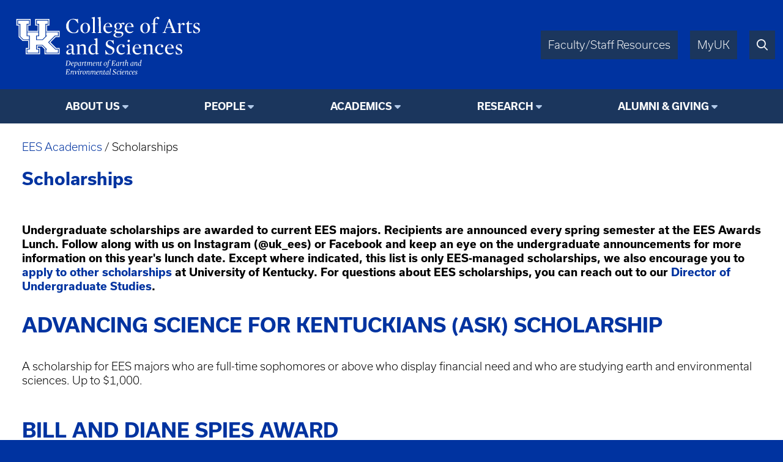

--- FILE ---
content_type: text/html; charset=UTF-8
request_url: https://ees.as.uky.edu/scholarships
body_size: 5356
content:
<!DOCTYPE html>
<html lang="en" dir="ltr">
  <head>
    <meta charset="utf-8" />
<script async src="https://www.googletagmanager.com/gtag/js?id=UA-15868355-1"></script>
<script>window.dataLayer = window.dataLayer || [];function gtag(){dataLayer.push(arguments)};gtag("js", new Date());gtag("set", "developer_id.dMDhkMT", true);gtag("config", "UA-15868355-1", {"groups":"default","anonymize_ip":true,"page_placeholder":"PLACEHOLDER_page_path"});</script>
<meta name="Generator" content="Drupal 10 (https://www.drupal.org)" />
<meta name="MobileOptimized" content="width" />
<meta name="HandheldFriendly" content="true" />
<meta name="viewport" content="width=device-width, initial-scale=1.0" />
<link rel="icon" href="/themes/fwrd/favicon.ico" type="image/vnd.microsoft.icon" />
<link rel="canonical" href="https://ees.as.uky.edu/scholarships" />
<link rel="shortlink" href="https://ees.as.uky.edu/node/149958" />

    <title>Scholarships | University of Kentucky College of Arts &amp; Sciences</title>
    <link rel="stylesheet" media="all" href="/sites/default/files/css/css_d33yHwI5q3Pq1FaObloBOfVN0yaHwaSFRK36uj4crM4.css?delta=0&amp;language=en&amp;theme=fwrd&amp;include=eJxLTsxJzUtJLNJPhjL0SjJSc1N10sqLUvTTc_KTEnN0i0sqczLz0nWKK4tLUnP1kxKLUwFPbxU2" />
<link rel="stylesheet" media="all" href="https://use.typekit.net/axt6iqz.css" />
<link rel="stylesheet" media="all" href="/sites/default/files/css/css_uH18ZR3p4ya2vpNj4KAPOCC7HMIz6EnjRlfCfwE_q7I.css?delta=2&amp;language=en&amp;theme=fwrd&amp;include=eJxLTsxJzUtJLNJPhjL0SjJSc1N10sqLUvTTc_KTEnN0i0sqczLz0nWKK4tLUnP1kxKLUwFPbxU2" />
<link rel="stylesheet" media="all" href="https://cdn.as.uky.edu/fonts/fontawesome-pro-6.5.1-web/css/all.min.css" />
<link rel="stylesheet" media="all" href="https://cdn.as.uky.edu/fonts/fontawesome-pro-6.5.1-web/css/v4-shims.min.css" />
<link rel="stylesheet" media="all" href="/sites/default/files/css/css_SZ14zugypRuHlwUndiWelGimRCQhPj9Kr3FvjnsQY3w.css?delta=5&amp;language=en&amp;theme=fwrd&amp;include=eJxLTsxJzUtJLNJPhjL0SjJSc1N10sqLUvTTc_KTEnN0i0sqczLz0nWKK4tLUnP1kxKLUwFPbxU2" />

    
  </head>
  <body class="auto-margins">
        <a href="#main-content" class="visually-hidden focusable">
      Skip to main content
    </a>
    
      <div class="dialog-off-canvas-main-canvas" data-off-canvas-main-canvas>
        <!-- HEADER -->
    <header id="header" class="w-full color-light font-sans">
      <div
        class="
          m-auto
          w-full
          w-full-lg
          flex
          justify-between
          bg-wildcat-blue
          p-1
      "
      >
        <div class="logo">
          <a href="/">
            <img alt="UK College of Arts & Sciences" class="lockup" width="1879" height="521" src="/themes/fwrd/images/lockups/Department%20of%20Earth%20%26%20Environmental%20Sciences.svg">
          </a>
        </div>
        <div class="right-tabs">
          <div>
            <div>
              <a href="https://www.as.uky.edu/resources" target="_blank">Faculty/Staff Resources</a>
            </div>
            <div>
              <a href="https://myuk.uky.edu/" target="_blank">MyUK</a>
            </div>
            <div>
              <a href="https://search.uky.edu" target="_blank"><i title="Search" class="far fa-search"></i></a>
            </div>
            <div class="hamburger">
              <a href="#"><i class="far fa-bars"></i></a>
            </div>
          </div>
        </div>
        
      </div>

      <!-- HEADER/MENU -->
        <div class="region region--navigation">
    <nav role="navigation" aria-labelledby="block-fwrd-fwrdeesmenu-menu" id="block-fwrd-fwrdeesmenu">
            
  <h2 class="visually-hidden" id="block-fwrd-fwrdeesmenu-menu">FWRD EES Menu</h2>
  

        
<div class="menu text-center bg-midnight font-bold">
                <ul>
                  <li class="dropdown">
                              <span class="menu-title">About Us</span>
                                                  <ul>
              <li class="uppercase"><a href="/about" data-drupal-link-system-path="node/149880">About Us</a></li>
              <li>
                  <a href="/mission-vision" data-drupal-link-system-path="node/149886">Mission &amp; Vision</a>
                      </li>
          <li>
                  <a href="https://ees.as.uky.edu/newsletter" data-drupal-link-system-path="node/244866">Newsletter</a>
                      </li>
          <li>
                  <a href="https://ees.as.uky.edu/seminar-schedule" data-drupal-link-system-path="node/149882">Rast-Holbrook Seminar / AWG Tea Time Schedule</a>
                      </li>
        </ul>
  
              </li>
          <li class="dropdown">
                              <span class="menu-title">People</span>
                                                  <ul>
              <li class="uppercase"><a href="https://ees.as.uky.edu/people" data-drupal-link-system-path="node/159535">People</a></li>
              <li>
                  <a href="https://ees.as.uky.edu/faculty" data-drupal-link-system-path="node/1000090">Faculty</a>
                      </li>
          <li>
                  <a href="https://ees.as.uky.edu/staff" data-drupal-link-system-path="node/1000093">Staff</a>
                      </li>
          <li>
                  <a href="https://ees.as.uky.edu/adjunct-faculty" data-drupal-link-system-path="node/1000091">Adjunct Faculty</a>
                      </li>
          <li>
                  <a href="https://ees.as.uky.edu/graduate-students" data-drupal-link-system-path="node/1000094">Graduate Students</a>
                      </li>
          <li>
                  <a href="https://ees.as.uky.edu/visiting-scholars" data-drupal-link-system-path="node/1000092">Visiting Scholars and Postdocs</a>
                      </li>
          <li>
                  <a href="https://ees.as.uky.edu/emeritus-faculty" data-drupal-link-system-path="node/1000095">Emeritus Faculty</a>
                      </li>
          <li>
                  <a href="https://ees.as.uky.edu/awards-recognitions" data-drupal-link-system-path="node/504771">Awards and Recognitions</a>
                      </li>
        </ul>
  
              </li>
          <li class="dropdown">
                              <span class="menu-title">Academics</span>
                                                  <ul>
              <li class="uppercase"><a href="https://ees.as.uky.edu/academics" data-drupal-link-system-path="node/193516">Academics</a></li>
              <li>
                  <a href="/majoring-ees" data-drupal-link-system-path="node/149961">Prospective Underdgraduate Students</a>
                      </li>
          <li>
                  <a href="/grad-admission-ees" data-drupal-link-system-path="node/149928">Prospective Grad Students</a>
                      </li>
          <li>
                  <a href="https://ees.as.uky.edu/current-grad-students" data-drupal-link-system-path="node/488447">Current Grad Students</a>
                      </li>
          <li>
                  <a href="https://ees.as.uky.edu/active-student-research" data-drupal-link-system-path="node/488444">Active Student Research</a>
                      </li>
          <li>
                  <a href="/scholarships" data-drupal-link-system-path="node/149958" class="is-active" aria-current="page">Scholarships</a>
                      </li>
        </ul>
  
              </li>
          <li class="dropdown">
                              <span class="menu-title">Research</span>
                                                  <ul>
              <li class="uppercase"><a href="/research-facilities" data-drupal-link-system-path="node/488464">Research</a></li>
              <li>
                  <a href="/facilities" data-drupal-link-system-path="node/149914">EES Facilities</a>
                      </li>
          <li>
                  <a href="/research-areas">Research Areas</a>
                      </li>
          <li>
                  <a href="/faculty-resources-1" data-drupal-link-system-path="node/489144">Faculty Resources</a>
                      </li>
          <li>
                  <a href="/safety" data-drupal-link-system-path="node/356751">Safety</a>
                      </li>
        </ul>
  
              </li>
          <li class="dropdown">
                              <span class="menu-title">Alumni &amp; Giving</span>
                                                  <ul>
              <li class="uppercase"><a href="/ees-alumni-and-friends" data-drupal-link-system-path="node/162636">Alumni &amp; Giving</a></li>
              <li>
                  <a href="https://give.uky.edu/campaigns/47157/donations/new?designation=earthandenvironmentalsciences&amp;">Giving</a>
                      </li>
          <li>
                  <a href="/ees-alumni-success-stories" data-drupal-link-system-path="node/161979">EES Alumni Success Stories</a>
                      </li>
          <li>
                  <a href="https://forms.as.uky.edu/ees-alumni-update-form">Update Alumni Information</a>
                      </li>
        </ul>
  
              </li>
        </ul>
  
</div>


  </nav>

  </div>

      <!-- END HEADER/MENU -->
  

    </header>
    <!-- END HEADER -->

    <!-- MAIN -->
    <main>
      <div>
              <div class="region region--content">
    <div data-drupal-messages-fallback class="hidden"></div><div id="block-fwrd-artscibookbreadcrumb">
  
    
      <div id="block-book-breadcrumb" class="block-book-breadcrumb">
                    <a href="https://ees.as.uky.edu/academics" hreflang="en">EES Academics</a> /
                      Scholarships
      </div>

  </div>
<div id="block-fwrd-pagetitle">
  
    
      
  <h3>
<span>Scholarships</span>
</h3>


  </div>
<div id="block-fwrd-system-main">
  
    
      <article class="node node--type-page node--view-mode-full">

  
    

  
  <div>
                <div><p><br><strong>Undergraduate scholarships are awarded to current EES majors. Recipients are announced every spring semester at the EES Awards Lunch. Follow along with us on Instagram (@uk_ees) or Facebook and keep an eye on the undergraduate announcements for more information on this year's lunch date. Except where indicated, this list is only EES-managed scholarships, we also encourage you to </strong><a href="https://studentsuccess.uky.edu/financial-aid-and-scholarships/academic-scholarships"><strong>apply to other scholarships</strong></a><strong> at University of Kentucky. For questions about EES scholarships, you can reach out to our </strong><a href="https://ees.as.uky.edu/users/sjbr239"><strong>Director of Undergraduate Studies</strong></a><strong>.</strong><br>&nbsp;</p>
<h2>Advancing Science for Kentuckians (ASK) Scholarship</h2>
<p>A scholarship for EES majors who are full-time sophomores or above who display financial need and who are studying earth and environmental sciences. Up to $1,000.</p>
<p>&nbsp;</p>
<h2>Bill and Diane Spies Award</h2>
<p>Award given to an undergraduate student majoring in EES who has overcome hardships or obstacles. Up to $2,500.&nbsp;</p>
<p>&nbsp;</p>
<h2>Hagan-Rice Memorial Tuition Scholarship</h2>
<p>Junior or senior major in EES with a minimum cumulative 3.0 GPA and who have personal traits that enhance the recognition of the science. Up to $1,000.</p>
<p>&nbsp;</p>
<h2>Curt and Jean Hull-Ed Harris Scholarship</h2>
<p>One Hull Scholarship is awarded to a senior who intends to apply to the UK EES graduate program. Preference is given to a student with a demonstrated interest in environmental geology. One Hull Scholarship is awarded to a student from Kentucky majoring in EES. Preference is given to a student from McCracken County, Kentucky, and who has a demonstrated interest in environmental geology. One Harris Scholarship is awarded to a sophomore, junior or senior who has changed their major to EES. Preference is given to a student who is a U.S. military veteran. Each scholarship award can be up to $3,000.</p>
<p>&nbsp;</p>
<h2>Jay G. Henthorne, Jr. Scholarship</h2>
<p>Awarded to a junior or senior EES major having a minimum 3.0 overall GPA or a highly qualified prospective graduate student who intends to enroll in the EES graduate program. Up to $1,000.</p>
<p>&nbsp;</p>
<h2>James S. Hudnall Scholarship</h2>
<p>Awarded for outstanding academic performance in EES and an interest in field geology. Up to $1,500 each.</p>
<p>&nbsp;</p>
<h2>George W. Pirtle Scholarship</h2>
<p>Awarded to a junior undergraduate EES major with the leading overall GPA and faculty recommendation. Up to $2,000.</p>
<p>&nbsp;</p>
<h2>Rast-Brown Scholarship</h2>
<p>Two are awarded to freshman or sophomore EES majors with demonstrated financial needs. Consideration will be given to applicants that are first-generation college students. Two are awarded to an undergraduate or graduate student in EES making significant contributions, scholarly or otherwise, to earth and environmental sciences. Up to $2,500 each.</p>
<p>&nbsp;</p>
<h2>Sigma Gamma Epsilon Tarr Award</h2>
<p>Awarded to a graduating EES senior with a strong academic record and who made a valuable contribution to the vitality of the program during their undergraduate career. Up to $500.</p>
<p>&nbsp;</p>
<h2>Spaulding-Moore Undergraduate Research and Field Scholarship</h2>
<p>Awarded to undergraduate student(s) who are Kentucky natives, are in good standing in EES, and conducting research in need of partial support. Amount to be determined.</p>
<p>&nbsp;</p>
<h2>Sullivan Academic Excellence in Geology Scholarship</h2>
<p>Awarded to an EES graduating senior in geological sciences that has been accepted into the EES graduate program and demonstrated high likelihood for academic success. Preference is given to applicants who graduated from a high school in Kentucky. Up to $2,000.<br>&nbsp;</p>
<h2>The UK Champions Fund</h2>
<p>EES alumni also help support students through the <a href="https://www.as.uky.edu/champions">UK Champions Fund</a>. This is an annually occurring scholarship that students receive during their time as an EES major at UK. Think of it as being sponsored by one of our devoted alumni! You can access this and other UK scholarships at <a href="https://studentsuccess.uky.edu/financial-aid-and-scholarships/services/scholarship-universe">Scholarship Universe</a>.</p>
<p>&nbsp;</p>
<p>&nbsp;</p>
</div>
      
  </div>

</article>

  </div>
<div id="block-fwrd-artscibooksubpages">
  
    
      
  </div>

  </div>

      </div>
    </main>
    <!-- END MAIN -->

    <!-- FOOTER -->
    <footer class="color-light bg-midnight">
      <!-- FOOTER/MENU -->
      <div class="menu text-center bg-wildcat-blue font-bold">
        <ul>
          <li><a href="https://www.uky.edu/Admission/application">Apply</a></li>
          <li><a href="https://www.as.uky.edu/contact">Contact</a></li>
          <li><a href="/news">News</a></li>
          <li><a href="/calendar">Events</a></li>
          <li><a href="https://give.uky.edu/campaigns/47157/donations/new?designation=artsandsciencesgeneralfunds">Give</a></li>
        </ul>
      </div>
      <!-- END FOOTER/MENU -->
      <div class="text-center p1">
        <a href="https://www.as.uky.edu/">
          <img alt="University of Kentucky College of Arts & Sciences" class="lockup inline-block" width="1572" height="672" src="/themes/fwrd/images/logos/college-lockup-with-subunit-white.svg" loading="lazy">
        </a>
        <ul class="pipe-separated footer-contact-info">
                      <li>Department of Earth &amp; Environmental Sciences</li>
                      <li>101 Slone Building</li>
                      <li>Lexington, KY 40506-0053</li>
                      <li>859.257.3758</li>
                      <li>Fax 859.323.1938</li>
                  </ul>
        <div class="social-media-icons text2 pt1">
                                                </div>
      </div>

      <div class="p0 font-usual-medium text-1 text-center bg-wildcat-blue font-bold">
        <ul class="pipe-separated">
          <li>&copy; University of Kentucky, College of Arts &amp; Sciences.</li>
          <li>An Equal Opportunity University.</li>
          <li><a href="/user/login">Login</a></li>
        </ul>
      </div>
    </footer>
    <!-- END FOOTER -->


  </div>

    
    <script type="application/json" data-drupal-selector="drupal-settings-json">{"path":{"baseUrl":"\/","pathPrefix":"","currentPath":"node\/149958","currentPathIsAdmin":false,"isFront":false,"currentLanguage":"en"},"pluralDelimiter":"\u0003","suppressDeprecationErrors":true,"google_analytics":{"account":"UA-15868355-1","trackOutbound":true,"trackMailto":true,"trackTel":true,"trackDownload":true,"trackDownloadExtensions":"7z|aac|arc|arj|asf|asx|avi|bin|csv|doc(x|m)?|dot(x|m)?|exe|flv|gif|gz|gzip|hqx|jar|jpe?g|js|mp(2|3|4|e?g)|mov(ie)?|msi|msp|pdf|phps|png|ppt(x|m)?|pot(x|m)?|pps(x|m)?|ppam|sld(x|m)?|thmx|qtm?|ra(m|r)?|sea|sit|tar|tgz|torrent|txt|wav|wma|wmv|wpd|xls(x|m|b)?|xlt(x|m)|xlam|xml|z|zip","trackDomainMode":1},"csp":{"nonce":"TcSqPv4WmrtOas-Hv4NauQ"},"user":{"uid":0,"permissionsHash":"bcd8a07a477ed3d05a3f82006c41353d8940d364325f6a51017627354c1c6cd1"}}</script>
<script src="/sites/default/files/js/js_amprKCbYBEW3zREjM3VC8vFKTFali4q4IG4hyL24bg4.js?scope=footer&amp;delta=0&amp;language=en&amp;theme=fwrd&amp;include=eJxLKy9K0U_PyU9KzNEtLqnMycxL10nPz0_PSY1PzEvMqSzJTC7WRxcAADT7FS4"></script>

  </body>
</html>


--- FILE ---
content_type: image/svg+xml
request_url: https://ees.as.uky.edu/themes/fwrd/images/lockups/Department%20of%20Earth%20%26%20Environmental%20Sciences.svg
body_size: 26669
content:
<?xml version="1.0" standalone="no"?>
<!DOCTYPE svg PUBLIC "-//W3C//DTD SVG 20010904//EN"
 "http://www.w3.org/TR/2001/REC-SVG-20010904/DTD/svg10.dtd">
<svg version="1.0" xmlns="http://www.w3.org/2000/svg"
 width="1740.000000pt" height="640.000000pt" viewBox="0 0 1740.000000 640.000000"
 preserveAspectRatio="xMidYMid meet">
<g transform="translate(0.000000,640.000000) scale(0.100000,-0.100000)"
fill="#ffffff" stroke="none">
<g>
<path d="M7416 5631 c-77 -20 -141 -41 -143 -47 -2 -5 27 -27 64 -50 l68 -40
3 -595 2 -595 -62 -15 c-34 -8 -63 -20 -66 -27 -3 -9 43 -12 207 -12 128 0
211 4 211 10 0 9 -90 40 -117 40 -11 0 -13 125 -13 685 0 377 -3 685 -7 684
-5 0 -71 -17 -147 -38z"/>
</g>
<g>
<path d="M7936 5631 c-77 -20 -141 -41 -143 -47 -2 -5 27 -27 64 -50 l68 -40
3 -595 2 -595 -62 -15 c-34 -8 -63 -20 -66 -27 -3 -9 43 -12 207 -12 128 0
211 4 211 10 0 9 -90 40 -117 40 -11 0 -13 125 -13 685 0 377 -3 685 -7 684
-5 0 -71 -17 -147 -38z"/>
</g>
<g>
<path d="M13013 5660 c-94 -19 -206 -106 -257 -199 -33 -61 -56 -177 -56 -280
l0 -78 -85 -24 c-66 -18 -85 -27 -85 -41 0 -16 10 -18 85 -18 l85 0 0 -360 c0
-291 -3 -360 -13 -360 -27 0 -117 -31 -117 -40 0 -6 86 -10 221 -10 172 0 220
3 217 12 -3 7 -36 20 -74 28 l-69 15 -3 358 -2 357 120 0 120 0 0 40 0 40
-121 0 -121 0 4 163 c6 186 21 248 76 306 l34 36 17 -25 c57 -87 122 -128 181
-115 68 15 94 108 44 159 -43 42 -108 54 -201 36z"/>
</g>
<g>
<path d="M5610 5491 c-209 -29 -391 -158 -485 -342 -57 -111 -70 -169 -69
-309 1 -107 5 -136 27 -205 66 -200 219 -338 432 -392 95 -23 305 -23 395 1
71 18 190 70 190 83 0 4 9 63 19 131 12 83 14 122 7 122 -6 -1 -59 -63 -119
-140 -105 -136 -108 -139 -158 -149 -253 -55 -478 99 -555 379 -27 97 -25 347
4 452 41 150 109 245 211 295 48 24 67 28 136 27 119 -2 182 -29 271 -118 43
-43 90 -104 118 -153 64 -112 74 -105 69 45 -6 190 -14 282 -25 282 -5 0 -25
-12 -43 -26 l-34 -26 -83 21 c-96 23 -229 33 -308 22z"/>
</g>
<g>
<path d="M690 5195 l0 -285 100 0 100 0 0 -513 0 -512 173 -173 172 -172 243
0 242 0 0 -305 0 -305 -105 0 -105 0 0 -280 0 -280 625 0 625 0 0 280 0 280
-100 0 -100 0 0 65 0 65 184 0 184 0 116 -122 115 -123 1 -222 0 -223 660 0
660 0 0 280 0 280 -153 0 -152 0 -248 248 -247 247 228 228 227 227 173 0 172
0 0 280 0 280 -550 0 -550 0 0 235 0 235 105 0 105 0 0 285 0 285 -625 0 -625
0 0 -285 0 -285 105 0 105 0 0 -235 0 -235 -410 0 -410 0 0 235 0 235 105 0
105 0 0 285 0 285 -625 0 -625 0 0 -285z m1170 0 l0 -205 -105 0 -105 0 0
-315 0 -315 485 0 485 0 0 315 0 315 -100 0 -100 0 0 205 0 205 545 0 545 0 0
-205 0 -205 -105 0 -105 0 0 -315 0 -315 550 0 550 0 0 -200 0 -200 -153 0
-152 0 -270 -270 -270 -270 285 -285 285 -285 137 0 138 0 0 -200 0 -200 -580
0 -580 0 0 207 0 208 -137 137 -138 138 -242 0 -243 0 0 -145 0 -145 100 0
100 0 0 -200 0 -200 -545 0 -545 0 0 200 0 200 105 0 105 0 0 385 0 385 -257
0 -258 0 -157 157 -158 158 0 527 0 528 -100 0 -100 0 0 205 0 205 545 0 545
0 0 -205z"/>
<g>
<path d="M830 5195 l0 -145 100 0 100 0 0 -548 0 -547 138 -138 137 -137 248
0 247 0 0 140 0 140 -105 0 -105 0 0 545 0 545 105 0 105 0 0 145 0 145 -485
0 -485 0 0 -145z"/>
</g>
<g>
<path d="M2480 5195 l0 -145 100 0 100 0 0 -545 0 -545 -100 0 -100 0 0 -140
0 -140 248 0 247 0 133 133 132 132 0 553 0 552 105 0 105 0 0 145 0 145 -485
0 -485 0 0 -145z"/>
</g>
<g>
<path d="M1650 4165 l0 -145 105 0 105 0 0 -615 0 -615 -105 0 -105 0 0 -140
0 -140 485 0 485 0 0 140 0 140 -100 0 -100 0 0 200 0 200 288 0 287 0 200
-200 200 -200 -48 0 -47 0 0 -140 0 -140 520 0 520 0 0 140 0 140 -117 0 -118
0 -317 317 -318 318 297 297 298 298 137 0 138 0 0 145 0 145 -520 0 -520 0 0
-145 0 -145 47 0 48 0 -200 -200 -200 -200 -287 0 -288 0 0 200 0 200 100 0
100 0 0 145 0 145 -485 0 -485 0 0 -145z"/>
</g>
</g>
<g>
<path d="M13866 4906 l-218 -574 -67 -24 c-41 -15 -67 -31 -69 -41 -3 -15 14
-17 173 -17 159 0 176 2 173 17 -2 10 -27 24 -68 38 -42 15 -64 27 -62 36 1 8
31 91 65 184 l64 170 210 3 211 2 67 -182 c37 -101 70 -188 72 -193 2 -7 -29
-16 -74 -24 -102 -16 -113 -20 -113 -37 0 -12 43 -14 275 -14 232 0 275 2 275
14 0 9 -22 21 -57 31 -32 9 -69 19 -83 24 -22 7 -47 66 -245 584 l-220 577
-45 0 -45 0 -219 -574z m298 95 c48 -128 85 -235 83 -237 -2 -3 -85 -3 -184
-2 l-180 3 91 242 c49 134 93 240 96 235 4 -4 46 -112 94 -241z"/>
</g>
<g>
<path d="M15742 5230 c-50 -77 -67 -95 -130 -136 -92 -59 -94 -74 -7 -74 l65
0 0 -316 c0 -199 4 -331 11 -360 22 -88 109 -128 230 -106 84 16 219 74 219
94 0 4 -37 5 -82 2 -53 -3 -101 0 -133 8 -84 22 -85 28 -85 381 l0 297 145 0
145 0 0 40 0 40 -145 0 -145 0 0 110 c0 139 -10 142 -88 20z"/>
</g>
<g>
<path d="M9990 5137 c-36 -13 -80 -33 -97 -44 l-33 -20 -62 31 c-57 29 -70 31
-163 30 -130 0 -197 -25 -272 -99 -40 -41 -55 -65 -69 -110 -37 -128 5 -236
124 -315 22 -15 22 -15 -31 -56 -66 -51 -102 -117 -94 -171 7 -41 58 -100 94
-109 34 -9 28 -19 -20 -38 -86 -32 -157 -115 -157 -181 0 -39 38 -101 79 -129
76 -52 154 -70 301 -70 145 -1 206 12 305 61 140 69 215 212 171 328 -38 99
-106 123 -366 131 -203 6 -246 14 -262 49 -14 30 -2 108 20 134 16 19 20 19
72 6 65 -18 102 -19 172 -4 145 31 240 131 254 267 7 67 -5 118 -44 175 -14
20 -23 39 -21 41 2 2 29 6 59 10 54 6 55 6 72 -24 34 -61 103 -65 138 -7 26
42 25 70 -3 102 -32 38 -86 42 -167 12z m-299 -60 c47 -31 76 -78 90 -145 26
-126 -13 -279 -83 -322 -63 -38 -164 -17 -205 43 -51 75 -58 274 -12 364 42
80 139 108 210 60z m187 -860 c50 -27 74 -72 69 -130 -5 -63 -46 -113 -122
-152 -55 -28 -66 -30 -169 -30 -94 0 -119 4 -161 23 -84 39 -125 90 -125 157
0 43 23 101 53 133 22 23 23 23 222 20 170 -3 205 -6 233 -21z"/>
</g>
<g>
<path d="M6653 5129 c-152 -29 -273 -137 -325 -286 -43 -128 -26 -319 38 -429
33 -55 114 -131 167 -154 165 -73 375 -35 496 89 97 99 143 256 123 413 -20
159 -90 271 -206 328 -94 46 -192 59 -293 39z m145 -45 c121 -50 180 -207 169
-449 -9 -197 -57 -309 -152 -355 -85 -41 -182 -13 -245 73 -94 128 -107 456
-25 616 57 111 155 156 253 115z"/>
</g>
<g>
<path d="M8660 5130 c-271 -57 -419 -402 -291 -677 97 -205 341 -290 546 -189
79 39 177 120 169 140 -4 10 -16 7 -53 -10 -108 -52 -233 -67 -325 -40 -121
37 -189 147 -203 334 l-6 82 303 0 302 0 -7 57 c-17 138 -95 249 -201 286 -61
22 -172 30 -234 17z m127 -41 c65 -24 111 -102 127 -211 l7 -47 -33 -5 c-18
-3 -113 -7 -210 -9 -201 -4 -188 -11 -164 80 39 146 164 234 273 192z"/>
</g>
<g>
<path d="M10540 5130 c-271 -57 -419 -402 -291 -677 97 -205 341 -290 546
-189 79 39 177 120 169 140 -4 10 -16 7 -53 -10 -108 -52 -233 -67 -325 -40
-121 37 -189 147 -203 334 l-6 82 303 0 302 0 -7 57 c-17 138 -95 249 -201
286 -61 22 -172 30 -234 17z m127 -41 c65 -24 111 -102 127 -211 l7 -47 -33
-5 c-18 -3 -113 -7 -210 -9 -201 -4 -188 -11 -164 80 39 146 164 234 273 192z"/>
</g>
<g>
<path d="M11913 5129 c-152 -29 -273 -137 -325 -286 -43 -128 -26 -319 38
-429 33 -55 114 -131 167 -154 165 -73 375 -35 496 89 97 99 143 256 123 413
-20 159 -90 271 -206 328 -94 46 -192 59 -293 39z m145 -45 c121 -50 180 -207
169 -449 -9 -197 -57 -309 -152 -355 -85 -41 -182 -13 -245 73 -94 128 -107
456 -25 616 57 111 155 156 253 115z"/>
</g>
<g>
<path d="M14941 5106 c-69 -17 -126 -37 -128 -43 -2 -6 23 -28 57 -48 l60 -37
-2 -336 -3 -336 -62 -18 c-35 -10 -63 -23 -63 -28 0 -6 84 -10 216 -10 165 0
215 3 212 12 -3 7 -33 19 -69 28 l-64 16 -3 302 -2 302 37 40 c38 43 69 63
115 74 24 6 29 2 42 -28 27 -64 98 -86 149 -46 59 47 39 145 -36 175 -48 19
-90 14 -157 -20 -44 -22 -150 -125 -150 -146 0 -5 -4 -9 -8 -9 -4 0 -6 43 -4
95 3 52 0 95 -4 94 -5 0 -65 -15 -133 -33z"/>
</g>
<g>
<path d="M16422 5126 c-90 -30 -158 -97 -181 -182 -36 -130 21 -230 172 -301
249 -116 272 -136 265 -231 -8 -90 -67 -142 -163 -142 -99 1 -172 58 -228 180
-17 36 -31 66 -32 68 -1 1 -10 0 -19 -4 -14 -6 -16 -22 -14 -127 l3 -121 60
-19 c33 -10 101 -21 151 -24 133 -8 217 19 290 91 39 40 56 67 68 106 41 139
-9 248 -145 312 -29 15 -98 47 -151 72 -76 36 -103 54 -123 83 -83 123 56 254
194 183 41 -21 81 -66 126 -143 15 -26 32 -46 39 -44 7 2 12 43 14 114 l3 109
-53 13 c-82 20 -226 23 -276 7z"/>
</g>
<g>
<path d="M7638 3753 c-76 -20 -138 -40 -138 -47 0 -6 32 -29 70 -50 l70 -39 0
-183 0 -183 -88 6 c-176 11 -306 -32 -406 -136 -106 -112 -152 -268 -128 -433
30 -209 162 -342 337 -343 95 0 143 17 220 76 71 54 70 54 79 -25 3 -27 8 -51
10 -53 4 -4 61 10 214 54 28 8 52 18 52 23 0 4 -29 19 -65 32 l-65 23 0 657
c0 520 -3 658 -12 657 -7 0 -75 -17 -150 -36z m-102 -564 c24 -11 57 -36 74
-55 l30 -35 0 -288 c0 -320 5 -298 -70 -337 -25 -13 -57 -19 -110 -19 -64 0
-82 4 -122 27 -59 35 -102 88 -130 158 -32 80 -32 266 -1 365 44 135 123 205
232 205 35 0 70 -8 97 -21z"/>
</g>
<g>
<path d="M10515 3651 c-43 -19 -70 -60 -70 -108 0 -38 5 -49 34 -75 29 -26 39
-30 74 -25 91 12 137 122 76 182 -27 28 -82 40 -114 26z"/>
</g>
<g>
<path d="M8811 3605 c-205 -46 -323 -236 -266 -430 33 -116 99 -175 277 -250
215 -91 273 -131 304 -211 20 -52 15 -153 -9 -200 -26 -50 -78 -94 -131 -109
-166 -50 -311 43 -427 272 -30 59 -46 80 -57 76 -12 -5 -13 -22 -8 -92 3 -47
9 -139 12 -203 8 -132 12 -137 71 -92 l33 25 83 -20 c173 -42 280 -37 394 19
190 94 272 348 163 512 -43 65 -113 112 -280 187 -183 83 -230 114 -258 173
-46 94 -15 224 65 278 47 32 137 34 198 5 57 -27 143 -119 195 -208 72 -123
79 -111 59 101 -9 97 -17 178 -18 180 -3 8 -26 -1 -61 -24 l-39 -26 -55 21
c-75 28 -166 34 -245 16z"/>
</g>
<g>
<path d="M10483 3231 c-79 -20 -143 -39 -143 -43 0 -4 29 -26 65 -49 l65 -41
-2 -336 -3 -337 -59 -16 c-33 -8 -62 -21 -64 -27 -3 -9 50 -12 208 -12 158 0
211 3 208 12 -2 6 -31 19 -64 27 l-59 16 -5 420 -5 421 -142 -35z"/>
</g>
<g>
<path d="M5420 3254 c-183 -30 -294 -94 -322 -187 -10 -34 -9 -44 8 -75 35
-66 110 -68 147 -4 24 40 17 89 -19 131 l-24 29 37 13 c21 7 67 13 103 14 78
0 132 -26 170 -82 22 -33 25 -49 29 -149 l3 -113 -38 -6 c-116 -18 -232 -51
-294 -81 -138 -69 -193 -186 -141 -300 61 -135 252 -137 418 -6 29 23 54 42
56 42 3 0 7 -18 11 -39 3 -22 17 -53 30 -68 23 -26 30 -28 93 -27 76 1 183 36
183 60 0 10 -14 14 -58 14 -36 0 -66 6 -80 16 -22 15 -22 17 -22 312 0 166 -5
317 -11 342 -15 66 -53 119 -102 140 -43 19 -133 31 -177 24z m130 -608 l0
-134 -52 -22 c-73 -32 -171 -38 -214 -15 -57 31 -79 109 -50 178 31 74 132
122 269 126 l47 1 0 -134z"/>
</g>
<g>
<path d="M6063 3227 c-68 -17 -123 -36 -123 -43 0 -6 27 -28 60 -48 l60 -37
-2 -337 -3 -336 -62 -18 c-35 -10 -63 -23 -63 -28 0 -6 80 -10 206 -10 220 0
248 8 144 39 l-55 17 0 324 0 325 60 24 c46 19 79 25 140 25 96 1 137 -18 169
-79 20 -38 21 -55 21 -330 l0 -289 -54 -16 c-30 -8 -56 -21 -59 -28 -3 -9 44
-12 202 -12 126 0 206 4 206 10 0 5 -28 18 -62 28 l-63 18 -5 330 c-6 347 -7
357 -56 421 -48 63 -145 92 -241 73 -68 -14 -175 -67 -231 -116 -22 -19 -42
-34 -44 -34 -3 0 -3 36 0 80 4 64 2 80 -9 79 -8 -1 -69 -15 -136 -32z"/>
</g>
<g>
<path d="M9833 3245 c-242 -54 -392 -282 -355 -538 51 -349 429 -484 694 -247
66 59 58 76 -19 44 -83 -34 -158 -47 -233 -42 -79 6 -132 32 -187 90 -124 135
-123 417 2 566 50 60 194 107 269 88 25 -6 25 -8 12 -29 -44 -67 -24 -166 40
-193 44 -18 77 -12 109 20 51 51 38 148 -26 195 -69 51 -199 71 -306 46z"/>
</g>
<g>
<path d="M11220 3250 c-271 -57 -419 -402 -291 -677 97 -205 341 -290 546
-189 79 39 177 120 169 140 -4 10 -16 7 -53 -10 -108 -52 -233 -67 -325 -40
-121 37 -189 147 -203 334 l-6 82 303 0 302 0 -7 57 c-17 138 -95 249 -201
286 -61 22 -172 30 -234 17z m127 -41 c65 -24 111 -102 127 -211 l7 -47 -33
-5 c-18 -3 -113 -7 -210 -9 -201 -4 -188 -11 -164 80 39 146 164 234 273 192z"/>
</g>
<g>
<path d="M11913 3227 c-68 -17 -123 -36 -123 -43 0 -6 27 -28 60 -48 l60 -37
-2 -337 -3 -336 -62 -18 c-35 -10 -63 -23 -63 -28 0 -6 80 -10 206 -10 220 0
248 8 144 39 l-55 17 0 324 0 325 60 24 c46 19 79 25 140 25 96 1 137 -18 169
-79 20 -38 21 -55 21 -330 l0 -289 -54 -16 c-30 -8 -56 -21 -59 -28 -3 -9 44
-12 202 -12 126 0 206 4 206 10 0 5 -28 18 -62 28 l-63 18 -5 330 c-6 347 -7
357 -56 421 -48 63 -145 92 -241 73 -68 -14 -175 -67 -231 -116 -22 -19 -42
-34 -44 -34 -3 0 -3 36 0 80 4 64 2 80 -9 79 -8 -1 -69 -15 -136 -32z"/>
</g>
<g>
<path d="M13223 3245 c-242 -54 -392 -282 -355 -538 51 -349 429 -484 694
-247 66 59 58 76 -19 44 -83 -34 -158 -47 -233 -42 -79 6 -132 32 -187 90
-124 135 -123 417 2 566 50 60 194 107 269 88 25 -6 25 -8 12 -29 -44 -67 -24
-166 40 -193 44 -18 77 -12 109 20 51 51 38 148 -26 195 -69 51 -199 71 -306
46z"/>
</g>
<g>
<path d="M14070 3250 c-271 -57 -419 -402 -291 -677 97 -205 341 -290 546
-189 79 39 177 120 169 140 -4 10 -16 7 -53 -10 -108 -52 -233 -67 -325 -40
-121 37 -189 147 -203 334 l-6 82 303 0 302 0 -7 57 c-17 138 -95 249 -201
286 -61 22 -172 30 -234 17z m127 -41 c65 -24 111 -102 127 -211 l7 -47 -33
-5 c-18 -3 -113 -7 -210 -9 -201 -4 -188 -11 -164 80 39 146 164 234 273 192z"/>
</g>
<g>
<path d="M14872 3246 c-90 -30 -158 -97 -181 -182 -36 -130 21 -230 172 -301
249 -116 272 -136 265 -231 -8 -90 -67 -142 -163 -142 -99 1 -172 58 -228 180
-17 36 -31 66 -32 68 -1 1 -10 0 -19 -4 -14 -6 -16 -22 -14 -127 l3 -121 60
-19 c33 -10 101 -21 151 -24 133 -8 217 19 290 91 39 40 56 67 68 106 41 139
-9 248 -145 312 -29 15 -98 47 -151 72 -76 36 -103 54 -123 83 -83 123 56 254
194 183 41 -21 81 -66 126 -143 15 -26 32 -46 39 -44 7 2 12 43 14 114 l3 109
-53 13 c-82 20 -226 23 -276 7z"/>
</g>
<g>
<path d="M10315 1874 c-75 -26 -72 -24 -47 -43 l23 -17 -36 -211 c-19 -116
-35 -218 -35 -227 0 -10 9 -16 25 -16 14 0 25 1 25 3 0 1 9 54 20 117 11 63
20 118 20 122 0 12 57 38 83 38 48 0 52 -20 33 -146 -22 -148 -9 -170 74 -124
l35 19 -32 1 c-17 0 -35 5 -38 10 -3 6 2 59 11 119 14 87 15 115 6 136 -21 45
-59 45 -125 1 -45 -31 -44 -34 -18 119 10 61 18 111 18 111 -1 1 -20 -5 -42
-12z"/>
</g>
<g>
<path d="M11623 1872 c-53 -22 -59 -29 -33 -37 20 -6 22 -11 15 -63 -10 -77
-10 -77 -67 -91 -90 -20 -159 -95 -174 -187 -18 -112 73 -179 160 -118 16 11
21 10 35 -8 15 -18 21 -19 61 -8 l44 12 -32 13 c-18 8 -32 19 -32 25 0 13 68
424 75 458 6 26 3 26 -52 4z m-63 -230 c23 -19 23 -19 9 -118 -10 -78 -18
-104 -36 -121 -27 -28 -53 -29 -84 -4 -21 17 -24 28 -24 88 1 73 20 124 59
155 27 23 48 22 76 0z"/>
</g>
<g>
<path d="M8845 1866 c-46 -20 -82 -69 -96 -131 -12 -52 -14 -56 -53 -67 l-41
-13 38 -3 c20 -2 37 -4 37 -5 0 -30 -53 -362 -61 -385 l-11 -33 -22 20 c-25
24 -46 27 -64 9 -19 -19 -14 -37 12 -49 34 -16 68 -5 105 33 40 41 54 89 77
266 l18 142 43 0 c24 0 43 5 43 10 0 6 -18 10 -40 10 -32 0 -40 4 -40 18 0 32
26 120 44 147 l17 26 24 -25 c27 -29 56 -33 75 -11 10 13 10 19 -5 35 -21 23
-57 25 -100 6z"/>
</g>
<g>
<path d="M5050 1801 c8 -6 24 -11 36 -11 20 0 20 -2 -12 -202 -18 -112 -33
-204 -34 -205 0 -2 -10 -3 -22 -3 -13 0 -30 -5 -38 -10 -21 -14 166 -13 246 1
117 20 193 91 216 201 20 94 -14 168 -95 210 -36 19 -63 22 -177 25 -96 3
-131 1 -120 -6z m258 -38 c60 -44 77 -129 46 -233 -28 -95 -104 -150 -208
-150 -34 0 -38 2 -33 23 3 12 18 105 33 206 l28 183 54 -4 c31 -3 64 -13 80
-25z"/>
</g>
<g>
<path d="M9070 1800 c8 -5 25 -10 37 -10 19 0 22 -4 17 -27 -3 -16 -17 -106
-32 -202 l-27 -174 -40 -13 c-35 -10 -18 -12 141 -13 l182 -1 16 65 c9 35 16
67 16 71 0 4 -26 -21 -58 -54 l-57 -62 -68 0 c-60 0 -68 2 -63 18 3 9 10 54
17 100 l11 82 33 0 c38 0 50 -11 63 -60 9 -34 9 -33 21 40 7 41 15 88 18 104
3 19 2 26 -6 22 -6 -4 -11 -14 -11 -22 0 -26 -47 -64 -80 -64 -35 0 -36 5 -17
115 l12 70 53 3 c45 3 55 0 72 -20 10 -13 30 -36 44 -53 l25 -30 1 63 0 62
-167 0 c-112 0 -163 -4 -153 -10z"/>
</g>
<g>
<path d="M6744 1721 c-9 -15 -30 -36 -46 -46 -27 -15 -31 -16 -47 -1 -26 23
-46 20 -86 -15 l-35 -31 0 31 c0 17 -1 31 -3 31 -2 0 -25 -7 -52 -16 l-48 -17
23 -17 23 -17 -17 -114 c-10 -63 -20 -122 -22 -131 -4 -14 1 -18 23 -18 l29 0
19 122 c18 107 23 123 46 140 22 16 29 17 52 7 23 -10 30 -10 45 4 10 10 29
17 41 17 19 0 22 -4 18 -22 -3 -13 -13 -72 -22 -132 l-17 -110 22 -18 c26 -21
49 -22 105 -3 l40 13 -36 1 c-19 1 -44 7 -54 15 -18 13 -18 16 0 135 l18 121
43 0 c24 0 46 5 49 10 4 6 -12 10 -40 10 l-45 0 6 40 c8 48 -7 53 -32 11z"/>
</g>
<g>
<path d="M8104 1721 c-9 -16 -33 -38 -53 -50 l-36 -21 29 0 c24 0 27 -3 23
-22 -3 -13 -13 -72 -22 -132 l-17 -110 22 -18 c26 -21 49 -22 105 -3 l40 13
-36 1 c-19 1 -44 7 -54 15 -18 13 -18 16 0 135 l18 121 43 0 c24 0 46 5 49 10
4 6 -12 10 -40 10 l-45 0 6 40 c8 48 -7 53 -32 11z"/>
</g>
<g>
<path d="M10094 1721 c-9 -16 -33 -38 -53 -50 l-36 -21 29 0 c24 0 27 -3 23
-22 -3 -13 -13 -72 -22 -132 l-17 -110 22 -18 c26 -21 49 -22 105 -3 l40 13
-36 1 c-19 1 -44 7 -54 15 -18 13 -18 16 0 135 l18 121 43 0 c24 0 46 5 49 10
4 6 -12 10 -40 10 l-45 0 6 40 c8 48 -7 53 -32 11z"/>
</g>
<g>
<path d="M6356 1693 c-4 -5 -32 -8 -62 -9 -68 -1 -125 -37 -169 -108 -25 -41
-30 -60 -30 -111 0 -47 5 -68 19 -83 28 -32 70 -37 114 -14 37 19 37 19 52 0
14 -18 19 -19 60 -8 l44 12 -32 13 c-18 8 -32 20 -32 28 0 8 11 74 25 147 25
131 26 148 11 133z m-76 -51 c23 -18 23 -19 10 -117 -10 -79 -18 -104 -36
-122 -31 -30 -58 -29 -84 5 -50 62 7 250 76 252 7 0 22 -8 34 -18z"/>
</g>
<g>
<path d="M9696 1693 c-4 -5 -32 -8 -62 -9 -68 -1 -125 -37 -169 -108 -25 -41
-30 -60 -30 -111 0 -47 5 -68 19 -83 28 -32 70 -37 114 -14 37 19 37 19 52 0
14 -18 19 -19 60 -8 l44 12 -32 13 c-18 8 -32 20 -32 28 0 8 11 74 25 147 25
131 26 148 11 133z m-76 -51 c23 -18 23 -19 10 -117 -10 -79 -18 -104 -36
-122 -31 -30 -58 -29 -84 5 -50 62 7 250 76 252 7 0 22 -8 34 -18z"/>
</g>
<g>
<path d="M10956 1693 c-4 -5 -32 -8 -62 -9 -68 -1 -125 -37 -169 -108 -25 -41
-30 -60 -30 -111 0 -47 5 -68 19 -83 28 -32 70 -37 114 -14 37 19 37 19 52 0
14 -18 19 -19 60 -8 l44 12 -32 13 c-18 8 -32 20 -32 28 0 8 11 74 25 147 25
131 26 148 11 133z m-76 -51 c23 -18 23 -19 10 -117 -10 -79 -18 -104 -36
-122 -31 -30 -58 -29 -84 5 -50 62 7 250 76 252 7 0 22 -8 34 -18z"/>
</g>
<g>
<path d="M5592 1673 c-60 -29 -112 -125 -112 -205 0 -72 65 -126 136 -112 37
7 84 38 84 56 0 6 -8 4 -17 -4 -65 -57 -143 -14 -143 77 0 34 1 35 42 35 109
0 186 91 125 148 -28 26 -69 28 -115 5z m86 -39 c4 -40 -29 -80 -76 -93 -47
-13 -57 -3 -43 42 18 52 56 89 89 85 22 -2 28 -9 30 -34z"/>
</g>
<g>
<path d="M5815 1671 l-50 -18 28 -13 c23 -11 27 -18 23 -39 -3 -14 -17 -93
-31 -176 -14 -82 -27 -159 -30 -170 -2 -12 -17 -26 -32 -32 -24 -9 -15 -11 57
-11 71 0 81 2 58 11 -30 12 -32 23 -20 91 7 37 9 38 51 41 91 7 178 103 187
206 10 102 -53 152 -136 111 -39 -19 -40 -19 -40 -1 0 23 -1 23 -65 0z m155
-29 c45 -37 34 -174 -20 -232 -32 -35 -58 -38 -91 -11 l-23 18 17 104 c13 80
22 108 38 122 27 22 51 22 79 -1z"/>
</g>
<g>
<path d="M6922 1671 c-43 -17 -43 -18 -21 -32 l22 -15 -17 -115 c-9 -63 -19
-122 -22 -132 -5 -15 -1 -18 23 -15 28 3 28 4 48 126 18 112 22 125 45 138 34
18 79 18 87 -2 3 -9 -3 -72 -14 -140 l-19 -124 26 0 c27 0 27 2 44 108 10 59
20 117 23 129 8 36 107 60 119 28 4 -8 -1 -67 -10 -131 -22 -148 -9 -170 74
-124 l35 19 -33 1 c-18 0 -35 6 -38 13 -2 7 2 56 11 108 19 120 19 144 -2 164
-21 22 -65 13 -110 -21 -19 -14 -35 -24 -37 -23 -1 2 -10 16 -19 32 -10 15
-26 27 -38 27 -23 0 -75 -25 -101 -48 -17 -14 -18 -13 -18 16 0 36 0 36 -58
13z"/>
</g>
<g>
<path d="M7492 1673 c-60 -29 -112 -125 -112 -205 0 -72 65 -126 136 -112 37
7 84 38 84 56 0 6 -8 4 -17 -4 -65 -57 -143 -14 -143 77 0 34 1 35 42 35 109
0 186 91 125 148 -28 26 -69 28 -115 5z m86 -39 c4 -40 -29 -80 -76 -93 -47
-13 -57 -3 -43 42 18 52 56 89 89 85 22 -2 28 -9 30 -34z"/>
</g>
<g>
<path d="M7722 1671 c-43 -17 -44 -17 -21 -32 l22 -15 -17 -115 c-10 -62 -20
-122 -23 -132 -4 -15 0 -18 24 -15 28 3 28 4 48 126 18 112 22 125 45 138 34
18 75 17 91 -2 10 -12 9 -35 -5 -130 -15 -91 -16 -117 -6 -129 16 -19 34 -19
73 2 l32 17 -30 6 c-35 6 -36 15 -15 157 12 83 12 93 -3 117 -23 34 -52 33
-110 -4 l-47 -30 0 30 c0 35 -1 35 -58 11z"/>
</g>
<g>
<path d="M8470 1675 c-46 -21 -68 -42 -92 -88 -27 -55 -34 -124 -15 -170 42
-100 179 -79 238 35 39 76 34 172 -10 212 -27 24 -80 29 -121 11z m60 -15 c57
-31 52 -194 -9 -262 -95 -107 -159 130 -65 242 27 32 44 36 74 20z"/>
</g>
<g>
<path d="M9811 1673 l-44 -16 23 -17 23 -17 -17 -114 c-10 -63 -20 -122 -22
-131 -4 -14 1 -18 23 -18 l29 0 19 122 c18 107 23 123 46 140 22 17 29 17 53
7 23 -11 29 -10 44 4 13 13 14 21 6 35 -18 28 -49 25 -88 -8 l-36 -32 0 31 c0
35 1 35 -59 14z"/>
</g>
<g>
<path d="M11072 1671 c-43 -17 -44 -17 -21 -32 l22 -15 -17 -115 c-10 -62 -20
-122 -23 -132 -4 -15 0 -18 24 -15 28 3 28 4 48 126 18 112 22 125 45 138 34
18 75 17 91 -2 10 -12 9 -35 -5 -130 -15 -91 -16 -117 -6 -129 16 -19 34 -19
73 2 l32 17 -30 6 c-35 6 -36 15 -15 157 12 83 12 93 -3 117 -23 34 -52 33
-110 -4 l-47 -30 0 30 c0 35 -1 35 -58 11z"/>
</g>
<g>
<path d="M8938 1101 c-57 -20 -66 -27 -39 -36 12 -3 21 -12 21 -18 0 -7 -16
-108 -36 -225 -29 -170 -34 -215 -24 -227 17 -20 48 -18 90 5 l35 19 -33 1
c-18 0 -35 6 -37 13 -3 6 13 118 34 247 21 129 38 236 37 236 0 1 -22 -6 -48
-15z"/>
</g>
<g>
<path d="M6173 1044 c-12 -19 -14 -30 -6 -43 15 -24 45 -19 62 11 13 22 13 29
2 42 -19 23 -38 20 -58 -10z"/>
</g>
<g>
<path d="M9853 1044 c-12 -19 -14 -30 -6 -43 15 -24 45 -19 62 11 13 22 13 29
2 42 -19 23 -38 20 -58 -10z"/>
</g>
<g>
<path d="M9249 1027 c-46 -30 -71 -82 -65 -130 5 -46 25 -70 86 -105 71 -40
100 -71 100 -108 0 -45 -41 -84 -90 -84 -49 0 -84 28 -106 86 -9 25 -20 41
-24 37 -4 -4 -10 -39 -14 -77 -6 -63 -5 -68 11 -61 10 4 23 7 28 6 110 -13
131 -12 174 11 56 29 84 77 77 131 -5 47 -35 81 -98 113 -86 44 -111 106 -63
158 17 18 34 26 58 26 39 0 58 -18 84 -75 l17 -40 9 63 c5 35 7 66 4 69 -3 2
-14 0 -24 -5 -12 -7 -25 -7 -34 -1 -27 17 -95 10 -130 -14z"/>
</g>
<g>
<path d="M5050 1030 c8 -5 25 -10 37 -10 19 0 22 -4 17 -27 -3 -16 -17 -106
-32 -202 l-27 -174 -40 -13 c-35 -10 -18 -12 141 -13 l182 -1 16 65 c9 35 16
67 16 71 0 4 -26 -21 -58 -54 l-57 -62 -68 0 c-60 0 -68 2 -63 18 3 9 10 54
17 100 l11 82 33 0 c38 0 50 -11 63 -60 9 -34 9 -33 21 40 7 41 15 88 18 104
3 19 2 26 -6 22 -6 -4 -11 -14 -11 -22 0 -26 -47 -64 -80 -64 -35 0 -36 5 -17
115 l12 70 53 3 c45 3 55 0 72 -20 10 -13 30 -36 44 -53 l25 -30 1 63 0 62
-167 0 c-112 0 -163 -4 -153 -10z"/>
</g>
<g>
<path d="M8394 951 c-9 -16 -33 -38 -53 -50 l-36 -21 29 0 c24 0 27 -3 23 -22
-3 -13 -13 -72 -22 -132 l-17 -110 22 -18 c26 -21 49 -22 105 -3 l40 13 -36 1
c-19 1 -44 7 -54 15 -18 13 -18 16 0 135 l18 121 43 0 c24 0 46 5 49 10 4 6
-12 10 -40 10 l-45 0 6 40 c8 48 -7 53 -32 11z"/>
</g>
<g>
<path d="M8776 923 c-4 -5 -32 -8 -62 -9 -68 -1 -125 -37 -169 -108 -25 -41
-30 -60 -30 -111 0 -47 5 -68 19 -83 28 -32 70 -37 114 -14 37 19 37 19 52 0
14 -18 19 -19 60 -8 l44 12 -32 13 c-18 8 -32 20 -32 28 0 8 11 74 25 147 25
131 26 148 11 133z m-76 -51 c23 -18 23 -19 10 -117 -10 -79 -18 -104 -36
-122 -31 -30 -58 -29 -84 5 -50 62 7 250 76 252 7 0 22 -8 34 -18z"/>
</g>
<g>
<path d="M5482 901 c-43 -17 -44 -17 -21 -32 l22 -15 -17 -115 c-10 -62 -20
-122 -23 -132 -4 -15 0 -18 24 -15 28 3 28 4 48 126 18 112 22 125 45 138 34
18 75 17 91 -2 10 -12 9 -35 -5 -130 -15 -91 -16 -117 -6 -129 16 -19 34 -19
73 2 l32 17 -30 6 c-35 6 -36 15 -15 157 12 83 12 93 -3 117 -23 34 -52 33
-110 -4 l-47 -30 0 30 c0 35 -1 35 -58 11z"/>
</g>
<g>
<path d="M5789 892 l-31 -27 34 0 c31 0 34 -3 46 -50 7 -27 14 -90 17 -140 2
-49 6 -90 10 -90 14 0 147 163 170 209 29 57 31 84 11 112 -31 41 -73 -26 -46
-75 12 -24 -1 -56 -54 -130 l-31 -43 -12 107 c-17 154 -47 187 -114 127z"/>
</g>
<g>
<path d="M6140 901 l-55 -18 28 -13 c25 -12 28 -18 23 -43 -29 -147 -37 -218
-26 -232 16 -20 39 -19 86 2 l39 17 -30 4 c-16 2 -34 7 -39 12 -7 7 24 218 40
273 6 20 5 20 -66 -2z"/>
</g>
<g>
<path d="M6311 903 l-44 -16 23 -17 23 -17 -17 -114 c-10 -63 -20 -122 -22
-131 -4 -14 1 -18 23 -18 l29 0 19 122 c18 107 23 123 46 140 22 17 29 17 53
7 23 -11 29 -10 44 4 13 13 14 21 6 35 -18 28 -49 25 -88 -8 l-36 -32 0 31 c0
35 1 35 -59 14z"/>
</g>
<g>
<path d="M6620 905 c-46 -21 -68 -42 -92 -88 -27 -55 -34 -124 -15 -170 42
-100 179 -79 238 35 39 76 34 172 -10 212 -27 24 -80 29 -121 11z m60 -15 c57
-31 52 -194 -9 -262 -95 -107 -159 130 -65 242 27 32 44 36 74 20z"/>
</g>
<g>
<path d="M6872 901 c-43 -17 -44 -17 -21 -32 l22 -15 -17 -115 c-10 -62 -20
-122 -23 -132 -4 -15 0 -18 24 -15 28 3 28 4 48 126 18 112 22 125 45 138 34
18 75 17 91 -2 10 -12 9 -35 -5 -130 -15 -91 -16 -117 -6 -129 16 -19 34 -19
73 2 l32 17 -30 6 c-35 6 -36 15 -15 157 12 83 12 93 -3 117 -23 34 -52 33
-110 -4 l-47 -30 0 30 c0 35 -1 35 -58 11z"/>
</g>
<g>
<path d="M7222 901 c-43 -17 -43 -18 -21 -32 l22 -15 -17 -115 c-9 -63 -19
-122 -22 -132 -5 -15 -1 -18 23 -15 28 3 28 4 48 126 18 112 22 125 45 138 34
18 79 18 87 -2 3 -9 -3 -72 -14 -140 l-19 -124 26 0 c27 0 27 2 44 108 10 59
20 117 23 129 8 36 107 60 119 28 4 -8 -1 -67 -10 -131 -22 -148 -9 -170 74
-124 l35 19 -33 1 c-18 0 -35 6 -38 13 -2 7 2 56 11 108 19 120 19 144 -2 164
-21 22 -65 13 -110 -21 -19 -14 -35 -24 -37 -23 -1 2 -10 16 -19 32 -10 15
-26 27 -38 27 -23 0 -75 -25 -101 -48 -17 -14 -18 -13 -18 16 0 36 0 36 -58
13z"/>
</g>
<g>
<path d="M7792 903 c-60 -29 -112 -125 -112 -205 0 -72 65 -126 136 -112 37 7
84 38 84 56 0 6 -8 4 -17 -4 -65 -57 -143 -14 -143 77 0 34 1 35 42 35 109 0
186 91 125 148 -28 26 -69 28 -115 5z m86 -39 c4 -40 -29 -80 -76 -93 -47 -13
-57 -3 -43 42 18 52 56 89 89 85 22 -2 28 -9 30 -34z"/>
</g>
<g>
<path d="M8012 901 c-43 -17 -44 -17 -21 -32 l22 -15 -17 -115 c-10 -62 -20
-122 -23 -132 -4 -15 0 -18 24 -15 28 3 28 4 48 126 18 112 22 125 45 138 34
18 75 17 91 -2 10 -12 9 -35 -5 -130 -15 -91 -16 -117 -6 -129 16 -19 34 -19
73 2 l32 17 -30 6 c-35 6 -36 15 -15 157 12 83 12 93 -3 117 -23 34 -52 33
-110 -4 l-47 -30 0 30 c0 35 -1 35 -58 11z"/>
</g>
<g>
<path d="M9608 900 c-94 -50 -145 -190 -98 -267 38 -62 146 -66 201 -7 l24 26
-43 -22 c-38 -20 -48 -21 -81 -11 -61 18 -77 81 -45 174 26 76 129 149 116 82
-5 -29 13 -55 38 -55 35 0 40 50 8 80 -27 25 -72 25 -120 0z"/>
</g>
<g>
<path d="M9820 901 l-55 -18 28 -13 c25 -12 28 -18 23 -43 -29 -147 -37 -218
-26 -232 16 -20 39 -19 86 2 l39 17 -30 4 c-16 2 -34 7 -39 12 -7 7 24 218 40
273 6 20 5 20 -66 -2z"/>
</g>
<g>
<path d="M10042 903 c-60 -29 -112 -125 -112 -205 0 -72 65 -126 136 -112 37
7 84 38 84 56 0 6 -8 4 -17 -4 -65 -57 -143 -14 -143 77 0 34 1 35 42 35 109
0 186 91 125 148 -28 26 -69 28 -115 5z m86 -39 c4 -40 -29 -80 -76 -93 -47
-13 -57 -3 -43 42 18 52 56 89 89 85 22 -2 28 -9 30 -34z"/>
</g>
<g>
<path d="M10272 901 c-43 -17 -44 -17 -21 -32 l22 -15 -17 -115 c-10 -62 -20
-122 -23 -132 -4 -15 0 -18 24 -15 28 3 28 4 48 126 18 112 22 125 45 138 34
18 75 17 91 -2 10 -12 9 -35 -5 -130 -15 -91 -16 -117 -6 -129 16 -19 34 -19
73 2 l32 17 -30 6 c-35 6 -36 15 -15 157 12 83 12 93 -3 117 -23 34 -52 33
-110 -4 l-47 -30 0 30 c0 35 -1 35 -58 11z"/>
</g>
<g>
<path d="M10678 900 c-94 -50 -145 -190 -98 -267 38 -62 146 -66 201 -7 l24
26 -43 -22 c-38 -20 -48 -21 -81 -11 -61 18 -77 81 -45 174 26 76 129 149 116
82 -5 -29 13 -55 38 -55 35 0 40 50 8 80 -27 25 -72 25 -120 0z"/>
</g>
<g>
<path d="M10942 903 c-60 -29 -112 -125 -112 -205 0 -72 65 -126 136 -112 37
7 84 38 84 56 0 6 -8 4 -17 -4 -65 -57 -143 -14 -143 77 0 34 1 35 42 35 109
0 186 91 125 148 -28 26 -69 28 -115 5z m86 -39 c4 -40 -29 -80 -76 -93 -47
-13 -57 -3 -43 42 18 52 56 89 89 85 22 -2 28 -9 30 -34z"/>
</g>
<g>
<path d="M11194 910 c-32 -13 -64 -59 -64 -93 0 -25 12 -42 60 -86 64 -60 73
-86 40 -116 -14 -13 -28 -16 -53 -11 -30 6 -33 9 -30 34 5 38 -11 60 -34 46
-26 -16 -28 -49 -4 -73 49 -49 147 -31 177 32 24 51 12 81 -52 130 -76 58 -86
117 -20 125 20 3 26 -1 26 -17 0 -11 10 -27 22 -35 19 -14 24 -14 36 -2 21 20
6 53 -30 65 -36 13 -45 13 -74 1z"/>
</g>
</g>
</svg>
